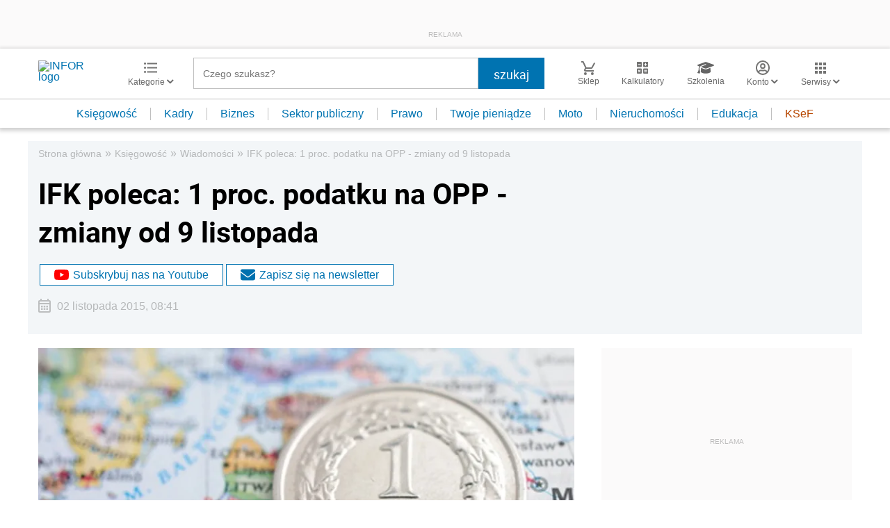

--- FILE ---
content_type: text/html; charset=utf-8
request_url: https://www.google.com/recaptcha/api2/aframe
body_size: 184
content:
<!DOCTYPE HTML><html><head><meta http-equiv="content-type" content="text/html; charset=UTF-8"></head><body><script nonce="Z-ofrppRQc7V64qDMKquQA">/** Anti-fraud and anti-abuse applications only. See google.com/recaptcha */ try{var clients={'sodar':'https://pagead2.googlesyndication.com/pagead/sodar?'};window.addEventListener("message",function(a){try{if(a.source===window.parent){var b=JSON.parse(a.data);var c=clients[b['id']];if(c){var d=document.createElement('img');d.src=c+b['params']+'&rc='+(localStorage.getItem("rc::a")?sessionStorage.getItem("rc::b"):"");window.document.body.appendChild(d);sessionStorage.setItem("rc::e",parseInt(sessionStorage.getItem("rc::e")||0)+1);localStorage.setItem("rc::h",'1769074871888');}}}catch(b){}});window.parent.postMessage("_grecaptcha_ready", "*");}catch(b){}</script></body></html>

--- FILE ---
content_type: application/javascript;charset=UTF-8
request_url: https://app2.salesmanago.pl/dynamic/lhme902m8fhpeij1/custom.js?uri=%2Fwiadomosci%2F732884%2CIFK-poleca-1-proc-podatku-na-OPP-zmiany-od-9-listopada.html&location=ksiegowosc.infor.pl&uuid=19be5144c02-b6ca80c41485-6df921cb-db67dc1f-2723b401-04c5b14945d6&time=2026-01-22T09%3A41%3A12Z&title=IFK+poleca%3A+1+proc.+podatku+na+OPP+-+zmiany+od+9+listopada+-+Infor.pl&banners=true
body_size: 2191
content:
function smHideAd(adpId) {
  var slot = document.getElementById('smb_' + adpId);

  if (slot !== null) {
    console.info('[sm] Hiding ad: ' + adpId);
    slot.innerHTML = '';
  }
}

(function() {
  window.smdad = true;
  var smDisplayAdTimeout;

  setTimeout(function() {
    window.smdad = false;
  }, 1000 * 60);

  if (smDisplayAdTimeout) {
    clearTimeout(smDisplayAdTimeout);
  }

  var smDisplayAd = function(adpId, imageUrl, clickUrl, appUrl, smid, bId) {
    var slot = document.getElementById('smb_' + adpId);
    var href = encodeURI(clickUrl);

    if (slot) {
      if (slot.querySelector('a[href="' + href + '"]')) {
        console.info('[sm] Ad: ' + imageUrl + ' already displayed');
      } else {
        console.info('[sm] Displaying ad: ' + imageUrl);
        var a = document.createElement('a');
        var img = document.createElement('img');

        a.href = href;
        a.target = '_top';

        img.src = imageUrl;
        img.style.maxWidth = '100%';
        img.style.border = 'none';

        slot.innerHTML = '';
        a.appendChild(img);
        slot.appendChild(a);

        smBannerDisplayed(appUrl, smid, bId, adpId);
      }
    } else if (window.smdad) {
      smDisplayAdTimeout = setTimeout(function() {
        smDisplayAd(adpId, imageUrl, clickUrl, appUrl, smid, bId);
      }, 100);
    }
  };

  var smBannerDisplayed = function(appUrl, smid, bId, adpId) {
    console.info('[sm] smBannerDisplayed', bId);

    var url = appUrl + '/dynamic/' + smid + '/bannerDisplay.htm?bannerId=' + bId + '&adPlacementId=' + adpId;
    var xhr = createCORSRequest('POST', url);

    if (!xhr) {
      console.warn('[sm] CORS not supported');
      return;
    }

    xhr.onload = function() {};
    xhr.onerror = function() {};
    xhr.send();

    console.info('[sm] cross-origin request sent');
  };

  var createCORSRequest = function(method, url) {
    var xhr = new XMLHttpRequest();

    if ('withCredentials' in xhr) {
      xhr.open(method, url, true);
    } else if (typeof XDomainRequest != 'undefined') {
      xhr = new XDomainRequest();
      xhr.open(method, url);
    } else {
      xhr = null;
    }

    return xhr;
  };

  var documentReady = function(callback) {
    if (document.readyState === 'loaded' || document.readyState === 'complete' || document.readyState === 'interactive') {
      callback();
    } else {
      document.addEventListener('DOMContentLoaded', callback);
    }
  };

  documentReady(function() {
    smDisplayAd('5142', 'https://sm-cdn.eu/9xw0h57m5a7clo5s.jpg', 'https://app2.salesmanago.pl/dynamic/ads/lhme902m8fhpeij1/rd.htm?url=https%3A%2F%2Fsklep.infor.pl%2Fedgp&bid=13752&apid=5142', 'https://app2.salesmanago.pl', 'lhme902m8fhpeij1', '13752');
;
  });
})();

(function() {
    // GLOBALS START
    function getCookie(cname) {
        const name = cname + '=';
        const cookieList = document.cookie.split(';');
        for (const cookie of cookieList) {
        const cookieTrimed = cookie.trim();
        if (cookieTrimed.startsWith(name)) return cookieTrimed.substring(name.length);
        }
        return '';
    }
    // Dodawanie ramek start ->> 
    (function () {
        let getClientId = getCookie('smclient');
        let getUuid = getCookie('smuuid');
        let getUrlParams = '';
        if (getClientId && getUuid) {
            getUrlParams = '?contactId=' + getClientId + '&uuid=' + getUuid;
        } else if (getUuid) {
            getUrlParams = '?uuid=' + getUuid;
        }
        let iframeArray = [
            // TS-36835
            { container: document.getElementById('sm_frame_inforpl_ksiegowosc'), url: 'https://app2.salesmanago.pl/ms/lhme902m8fhpeij1/default/Ramka_rekomendacji_-_Infor_-_ksiegowosc_-_Stopka_artykulu.htm', urlParams: getUrlParams, message: 'sm_8331_dynamic_height', test: false, action: 'checkIfShouldDisplay',},
 // TS-39214 - test
            { container: document.getElementById('sm_frame_inforpl_ksiegowosc_podleadem'), url: 'https://app2.salesmanago.pl/ms/lhme902m8fhpeij1/default/frame_inforpl_ksiegowosc_podleadem.htm', urlParams: getUrlParams, message: 'sm_frame_38428_dynamic_height', test: false, action: 'checkIfShouldDisplay',},
        ]
        function createIframe(src, container, id) { 
        const sp = document.createElement('iframe');
        sp.className = 'recommendation_salesmanago';
        sp.id = id;
        sp.src = src;
        sp.loading = 'lazy';
        sp.style = 'height: 100%; min-height: 420px; width: 99%; border: none; position: relative; overflow: hidden;';
        container.appendChild(sp);
        }
        if (iframeArray !== 0) {
            const checkIfShouldDisplay = async (src, action) => {
                let ifShouldDisplay = src + getUrlParams + '&action=' + action;
                let responde = await fetch(ifShouldDisplay)
                    .then(response => response.text())
                    .then(data => {
                        if (data.includes("true")) {
                            return true;
                        } else {
                            return false
                        }
                    })
                return responde
            }
            window.addEventListener('message', function (e) {
                if (typeof e.data === 'object' && e.data.name !== undefined) {
                    iframeArray.forEach(iframe => {
                       if (e.data.name === "sm_frame_38428_dynamic_height" && iframe.container) {
                            iframe.container.style.height = e.data.value + 20 + 'px';
                        } else if (e.data.name === iframe.message && iframe.container) {
                            iframe.container.style.height = e.data.value + 6 + 'px'
                        }
                    });
                }
            });
            iframeArray.forEach((iframe) => {
                // sprawdzanie czy pokazujemy ramkę
                let shouldDisplay;
                if (iframe.action !== undefined) {
                    if (checkIfShouldDisplay(iframe.url, iframe.action)) {
                        shouldDisplay = true;
                    } else {
                        shouldDisplay = false;
                    }
                }
                if (iframe.container && iframe.test === false && shouldDisplay) {
                    iframe.container.style.height = '0';
iframe.container.innerHTML = "";
                    createIframe(iframe.url + iframe.urlParams, iframe.container, 'ramka_produktowa');
                } else if (iframe.container && (iframe.test === true) && window.location.href.includes('test=true') && (shouldDisplay || shouldDisplay === undefined)) {
                    iframe.container.style.height = '0';
iframe.container.innerHTML = "";
                    createIframe(iframe.url + iframe.urlParams, iframe.container, 'ramka_produktowa');
                }
            });
        }
    })();
    // Dodawanie ramek end   
    // GLOBALS END
})();

--- FILE ---
content_type: text/plain; charset=UTF-8
request_url: https://at.teads.tv/fpc?analytics_tag_id=PUB_5576&tfpvi=&gdpr_status=22&gdpr_reason=220&gdpr_consent=&ccpa_consent=&shared_ids=&sv=d656f4a&
body_size: 56
content:
YzI2MmEwNWUtYjZmYy00NDUwLWE4YWYtMmNhNzYxZTg0OThjIy04MA==